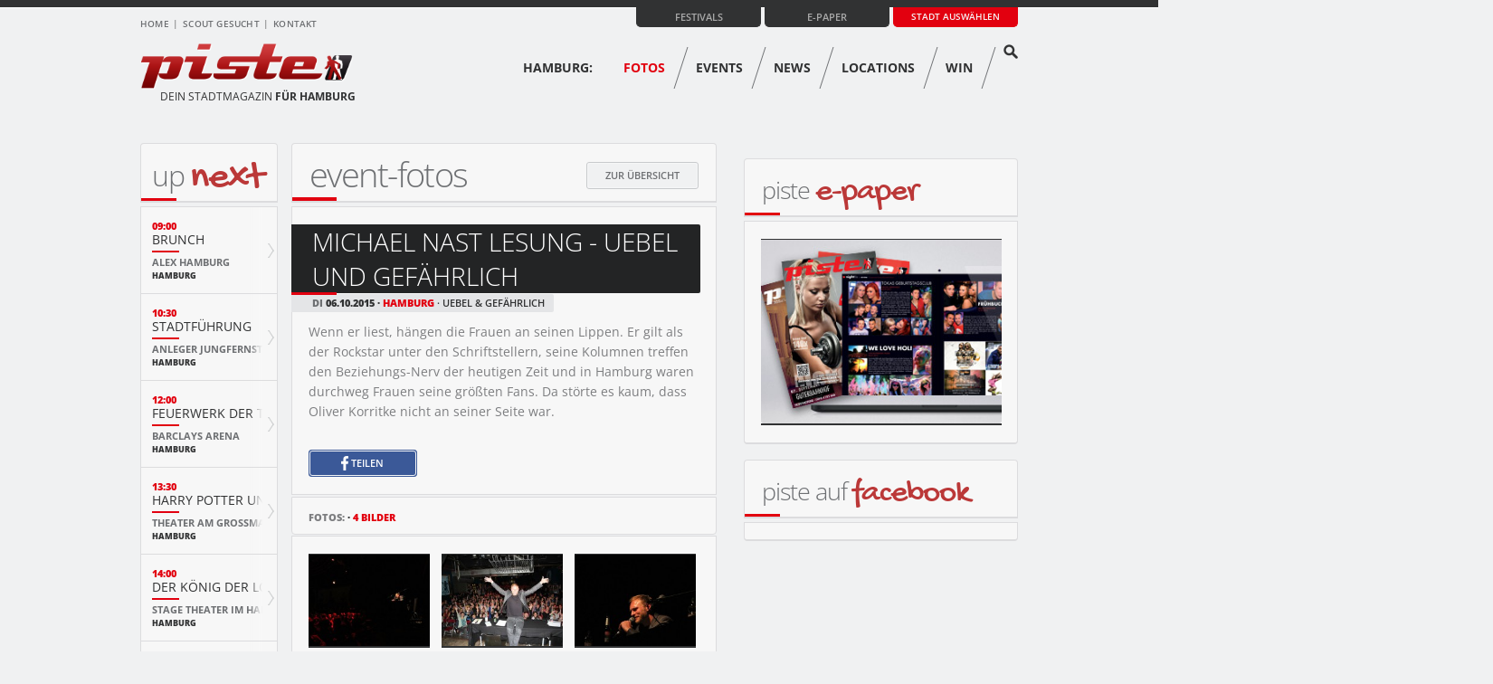

--- FILE ---
content_type: text/html; charset=UTF-8
request_url: https://www.piste.de/hamburg/fotos/galerie/18557/
body_size: 5601
content:
<script type='text/javascript'>console.log('isMobile Debugging: ')</script><!DOCTYPE html>
<!--[if IE 8]><html class="no-js lt-ie9" lang="en" ><![endif]-->
<!--[if gt IE 8]><!--><html class="no-js" lang="en" ><!--<![endif]-->

    <head>
        <meta charset="utf-8" />
        <title>Michael Nast Lesung - Uebel und Gefährlich  | Piste Hamburg</title>
        <meta name="description" content="" />
        <base href="https://www.piste.de"><script type="text/javascript" data-cmp-ab="1"        src="https://cdn.consentmanager.net/delivery/autoblocking/170bfcc6417d.js"        data-cmp-host="c.delivery.consentmanager.net" data-cmp-cdn="cdn.consentmanager.net"        data-cmp-codesrc="1"></script><meta name="viewport" content="width=device-width"/><link rel="shortcut icon" href="favicon.ico" type="image/x-icon"/><link rel="stylesheet" href="../css/foundation/normalize.css"/><link rel="stylesheet" href="../css/foundation/foundation.css"/><link rel="stylesheet" href="../css/main.css?v=1.01"/><link rel="stylesheet" href="../css/location-guide.css"/><link rel="stylesheet" href="../css/slider_location_detail_previews.css"/><link rel="stylesheet" href="../css/slider_location_detail_fotos.css"/><link rel="stylesheet" href="../css/review-list.css"/><link rel="stylesheet" href="../css/review-galerie.css"/><link rel="stylesheet" href="../css/jquery-ui-1.10.3.custom.min.css"/><link rel="stylesheet" href="../css/termine.css"/><link rel="stylesheet" href="../css/swipebox.css"/><link rel="stylesheet" href="../css/lightbox-galerie-standard.css" /><!--[if IE]><link rel="stylesheet" href="../css/ie.css"/><![endif]--><!--[if lte IE 8]><link rel="stylesheet" href="../css/ie-lte8.css"/><![endif]--><link href='https://www.piste.de/css/googlefonts/opensans/?family=Open+Sans:400,300,300italic,400italic,600,700,600italic,700italic,800,800italic|Open+Sans+Condensed:300,300italic,700'      rel='stylesheet' type='text/css'><script src="../js/foundation/vendor/custom.modernizr.js" async></script><?phpif (!$mobile) {    ?>    <!-- Generated by OpenX 2.8.11 -->    <script type='text/javascript' src='https://adserver.piste24.de/www/delivery/spcjs.php?id=1' async></script>    <?php}if ($mobile) {    ?>    <link rel="stylesheet" href="../css/mobile.css"/>    <?php}?><script>    var bannerclass = '';</script><script type='text/javascript' src='https://adserver.adtech.de/addyn|3.0|59|5668483|0|1356|ADTECH'></script><script type="text/javascript" class="cmplazyload" data-cmp-vendor="s26" async        data-cmp-src="https://www.googletagmanager.com/gtag/js?id=G-EWG5VSYC9M"></script><script type="text/javascript" class="cmplazyload" data-cmp-vendor="s26">    window.dataLayer = window.dataLayer || [];    function gtag() {        dataLayer.push(arguments);    }    gtag('js', new Date());    gtag('config', 'G-EWG5VSYC9M'); </script><script type='text/javascript'>window.ADNPM = window.ADNPM || {};    ADNPM.cmd = ADNPM.cmd || [];</script><script type='text/javascript' src='https://cdn.netpoint-media.de/1092137.js' async='async'></script>        <link rel="stylesheet" href="../css/slider-fotos-content.css" />
        <link rel="stylesheet" href="../css/slider-highlights.css" />
            </head>

    <body id="top" class="spalten-3">

        <!-- Begin Header -->
        <header id="header">
    <div class="header-wrapper">
        <div id="header-top" class="row">

            <!-- Begin Metanav -->
            <div class="large-6 columns">
                <nav id="metanav">
                    <ul>
                        <li><a href="/">Home</a></li>
                        <!--<li><a href="/auslagestellen/">Auslagestellen</a></li>-->
                        <li><a href="/hamburg/scout/">Scout gesucht</a></li>                        <li><a href="/kontakt/">Kontakt</a></li>
                                            </ul>
                </nav>
            </div>
            <!-- End Metanav -->

            <!-- Begin Multibox -->
            <div id="multibox" class="large-6 small-12 columns" style="padding-left: 0;">

                <!-- Begin Stadtwahl -->
                <form action="" method="" class="custom stadtwahl">
                    <div class="custom dropdown">
                        <a class="current">Stadt auswählen</a>
                        <a class="selector"></a>
                        <ul>
                            <li data-href="/hamburg/">Hamburg</li>
                            <li data-href="/luebeck/">Lübeck</li>
                            <li data-href="/schwerin/">Schwerin</li>
                            <li data-href="/rostock/">Rostock</li>
                        </ul>
                    </div>
                </form>
                <!-- End Stadtwahl -->

                <!-- Begin Search -->
                <!--<form action="/suche/" method="post" class="search">
                    <input class="input-text" type="text" placeholder="Suche">
                    <input class="input-submit" type="submit" value="Suche starten">
                </form>-->
                <!-- End Search -->

                <!-- Begin E-Paper -->
                <div class="epaper">
                    <a href="/magazin/">E-Paper</a>
                </div>
                <!-- End E-Paper -->
                <div class="epaper">
                    <a href="/festivals/">Festivals</a>
                </div>
                
            </div>
            <!-- End Multibox -->

        </div>

        <div id="header-bottom" class="row">

            <!-- Begin Logo -->
            <div class="large-4 columns">
                <a href="/" id="logo">
                                            <img src="/bilder/layout/logo-piste.png" alt="piste.de - Dein Stadtmagazin"
                             title="piste.de - Dein Stadtmagazin">
                                        <span class="slogan">
                        Dein Stadtmagazin <strong>für Hamburg</strong>                    </span>
                </a>
            </div>
            <!-- End Logo -->

            <!-- Begin Mainnav -->
            <div class="large-8 columns">
                <nav id="mainnav" class="with-subnav">
                    <ul>
                        <li><a class="town" href="/hamburg/">Hamburg:</a></li>                            <li><a href="/hamburg/fotos/" id="page-fotos">Fotos</a></li>
                            <li><a href="/hamburg/events/" id="page-events">Events</a></li>
                            <li><a href="/hamburg/news/" id="page-news">News</a></li>
                            <li><a href="/hamburg/locations/" id="page-locations">Locations</a></li>
                            <li><a href="/hamburg/win/" id="page-win">Win</a></li>
                            <li><a href="/search/"><img class="search-icon" src="bilder/content/search-icon.png"
                                                        alt="Suche" title="Suche"></a></li>
                                                </ul>
                </nav>
                <div style="clear:both;"></div>
                <nav id="subnav">
                    <ul>
                                            </ul>
                </nav>
            </div>
            <!-- End Mainnav -->

        </div>
    </div>
</header>        <!-- End Header -->

        <!-- Begin Wrapper -->
        <div class="row" id="wrapper">

            <!-- Begin Banner -->

                            <div id="banner-oben" class="large-12 columns banner bigsize">
                    <!--/* OpenX Javascript Tag v2.8.11 */-->

<script type='text/javascript' async><!--//<![CDATA[
   var m3_u = (location.protocol=='https:'?'https://adserver.piste24.de/www/delivery/ajs.php':'https://adserver.piste24.de/www/delivery/ajs.php');
   var m3_r = Math.floor(Math.random()*99999999999);
   if (!document.MAX_used) document.MAX_used = ',';
   document.write ("<scr"+"ipt type='text/javascript' src='"+m3_u);
   document.write ("?zoneid=2");
   document.write ('&amp;cb=' + m3_r);
   if (document.MAX_used != ',') document.write ("&amp;exclude=" + document.MAX_used);
   document.write (document.charset ? '&amp;charset='+document.charset : (document.characterSet ? '&amp;charset='+document.characterSet : ''));
   document.write ("&amp;loc=" + escape(window.location));
   if (document.referrer) document.write ("&amp;referer=" + escape(document.referrer));
   if (document.context) document.write ("&context=" + escape(document.context));
   if (document.mmm_fo) document.write ("&amp;mmm_fo=1");
   document.write ("'><\/scr"+"ipt>");
//]]>--></script><noscript><a href='https://adserver.piste24.de/www/delivery/ck.php?n=a649fa48&amp;cb=INSERT_RANDOM_NUMBER_HERE' target='_blank'><img src='https://adserver.piste24.de/www/delivery/avw.php?zoneid=2&amp;cb=INSERT_RANDOM_NUMBER_HERE&amp;n=a649fa48' border='0' alt='' /></a></noscript>

                </div>
                        
            <!-- End Banner -->

            <!-- Begin Content -->
            <div id="content" class="large-6 columns push-2">
                <div class="review-gallery">
    <div class="box headline">
        <h1>Event-Fotos</h1>
                    <a href="/hamburg/fotos/" class="button right">zur Übersicht</a>
                </div>
    <div class="box content title-container">
        <p class="title">Michael Nast Lesung - Uebel und Gefährlich </p>
        <br>
        <p class="info">
            <span class="day">Di </span>
            <time datetime="06.10.2015">06.10.2015</time>
            <span class="city">Hamburg</span>
            <span class="location">Uebel & Gefährlich</span>
        </p>
        <br>
        <br>
        <p>Wenn er liest, h&auml;ngen die Frauen an seinen Lippen. Er gilt als der Rockstar unter den Schriftstellern, seine Kolumnen treffen den Beziehungs-Nerv der heutigen Zeit und in Hamburg waren durchweg Frauen seine gr&ouml;&szlig;ten Fans. Da st&ouml;rte es kaum, dass Oliver Korritke nicht an seiner Seite war.&nbsp;</p>        <br>

        <a class="button button-facebook" target="popup" onclick="window.open('https://www.facebook.com/sharer/sharer.php?u=www.piste.de%2Fhamburg%2Ffotos%2Fgalerie%2F18557%2F', 'name', 'width=600,height=400')"><img src="/bilder/layout/facebook.png" alt="auf Facebook teilen" title="auf Facebook teilen"> teilen</a>
    </div>
    <div class="box content pagination foto-infos-container">
        <p class="foto-infos">
            <span class="text">Fotos:</span>
            <span class="name"></span>
            <span class="num">4 Bilder</span>
        </p>
                    <ul>
                            </ul>
                </div>
    <div class="box content with-footer">
        <div class="images">
            <p class="row"  ><a href="inc/parts/lightbox-open.php?ID=276170" class="fancybox" rel="foto"><img  alt="Michael Nast Lesung - Uebel und Gefährlich " title="Michael Nast Lesung - Uebel und Gefährlich " src="/bilder/bilder_reviews/18557/thumb_fe/michael_nast_lesung_-_uebel_und_gefaehrlich__824468.jpeg"></a><a href="inc/parts/lightbox-open.php?ID=276169" class="fancybox" rel="foto"><img  alt="Michael Nast Lesung - Uebel und Gefährlich " title="Michael Nast Lesung - Uebel und Gefährlich " src="/bilder/bilder_reviews/18557/thumb_fe/michael_nast_lesung_-_uebel_und_gefaehrlich__821147.jpeg"></a><a href="inc/parts/lightbox-open.php?ID=276168" class="fancybox" rel="foto"><img  alt="Michael Nast Lesung - Uebel und Gefährlich " title="Michael Nast Lesung - Uebel und Gefährlich " src="/bilder/bilder_reviews/18557/thumb_fe/michael_nast_lesung_-_uebel_und_gefaehrlich__818548.jpeg"></a></p><p class="row"  ><a href="inc/parts/lightbox-open.php?ID=276167" class="fancybox" rel="foto"><img  alt="Michael Nast Lesung - Uebel und Gefährlich " title="Michael Nast Lesung - Uebel und Gefährlich " src="/bilder/bilder_reviews/18557/thumb_fe/michael_nast_lesung_-_uebel_und_gefaehrlich__814631.jpeg"></a></p>        </div>
    </div>
    <div class="box footer pagination">
        <ul>
                    </ul>
    </div>
</div>            </div>
            <!-- End Content -->
                                <!-- Begin Sidebar Left -->
                <aside id="sidebar-events" class="large-2 columns pull-6">
                <div class="box headline">
    <h4><a href="/hamburg/termine/">Up <span class="red">next</span></a></h4>
</div>
<div class="box content with-footer events">
            <div class="event hover" data-length="36">
            <div class="white-beam"></div>
            <p class="time">09:00</p>
            <p class="title">
                <span class="hidden">Brunch</span><span class="short">Brunch</span><br>            </p>
            <p class="location">
                <a href="/hamburg/locations/detail/33526/">
                    <span class="hidden">Alex Hamburg</span><span class="short">Alex Hamburg</span>                </a>
            </p>
            <p class="city">Hamburg</p>
        </div>
                <div class="event hover" data-length="78">
            <div class="white-beam"></div>
            <p class="time">10:30</p>
            <p class="title">
                <span class="hidden">Stadtführ ...</span><span class="short">Stadtführung</span><br>            </p>
            <p class="location">
                <a href="/hamburg/locations/detail/49515/">
                    <span class="hidden">Anleger Jungfe ...</span><span class="short">Anleger Jungfernstieg</span>                </a>
            </p>
            <p class="city">Hamburg</p>
        </div>
                <div class="event hover" data-length="138">
            <div class="white-beam"></div>
            <p class="time">12:00</p>
            <p class="title">
                <span class="hidden">Feuerwerk  ...</span><span class="short">Feuerwerk der Turnkunst</span><br>            </p>
            <p class="location">
                <a href="/hamburg/locations/detail/45497/">
                    <span class="hidden">Barclays Arena</span><span class="short">Barclays Arena</span>                </a>
            </p>
            <p class="city">Hamburg</p>
        </div>
                <div class="event hover" data-length="228">
            <div class="white-beam"></div>
            <p class="time">13:30</p>
            <p class="title">
                <span class="hidden">Harry Pott ...</span><span class="short">Harry Potter und das verwunschene Kind</span><br>            </p>
            <p class="location">
                <a href="/hamburg/locations/detail/50335/">
                    <span class="hidden">Theater am Gro ...</span><span class="short">Theater am Grossmarkt</span>                </a>
            </p>
            <p class="city">Hamburg</p>
        </div>
                <div class="event hover" data-length="126">
            <div class="white-beam"></div>
            <p class="time">14:00</p>
            <p class="title">
                <span class="hidden">Der König ...</span><span class="short">Der König der Löwen</span><br>            </p>
            <p class="location">
                <a href="/hamburg/locations/detail/50384/">
                    <span class="hidden">Stage Theater  ...</span><span class="short">Stage Theater im Hafen</span>                </a>
            </p>
            <p class="city">Hamburg</p>
        </div>
                <div class="event hover" data-length="36">
            <div class="white-beam"></div>
            <p class="time">14:00</p>
            <p class="title">
                <span class="hidden">Tarzan</span><span class="short">Tarzan</span><br>            </p>
            <p class="location">
                <a href="/hamburg/locations/detail/50336/">
                    <span class="hidden">Stage Theater  ...</span><span class="short">Stage Theater Neue Flora</span>                </a>
            </p>
            <p class="city">Hamburg</p>
        </div>
                <div class="event hover" data-length="192">
            <div class="white-beam"></div>
            <p class="time">14:00</p>
            <p class="title">
                <span class="hidden">MJ - Das M ...</span><span class="short">MJ - Das Michael Jackson Musical</span><br>            </p>
            <p class="location">
                <a href="/hamburg/locations/detail/48647/">
                    <span class="hidden">Stage Theater  ...</span><span class="short">Stage Theater an der Elbe</span>                </a>
            </p>
            <p class="city">Hamburg</p>
        </div>
                <div class="event hover" data-length="186">
            <div class="white-beam"></div>
            <p class="time">15:00</p>
            <p class="title">
                <span class="hidden">Stadtführ ...</span><span class="short">Stadtführung: St. Pauli Bunker</span><br>            </p>
            <p class="location">
                <a href="/hamburg/locations/detail/50587/">
                    <span class="hidden">U-Bahn Station ...</span><span class="short">U-Bahn Station Feldstraße</span>                </a>
            </p>
            <p class="city">Hamburg</p>
        </div>
                <div class="event hover" data-length="84">
            <div class="white-beam"></div>
            <p class="time">18:00</p>
            <p class="title">
                                <a href="/hamburg/events/detail/1192184/">
                    <span class="hidden">Herr Schr� ...</span><span class="short">Herr Schröder</span><br>                </a>
                        </p>
            <p class="location">
                <a href="/hamburg/locations/detail/1144/">
                    <span class="hidden">Laeiszhalle</span><span class="short">Laeiszhalle</span>                </a>
            </p>
            <p class="city">Hamburg</p>
        </div>
                <div class="event hover" data-length="96">
            <div class="white-beam"></div>
            <p class="time">18:00</p>
            <p class="title">
                <span class="hidden">Hamlet. Ew ...</span><span class="short">Hamlet. Ewigkeit</span><br>            </p>
            <p class="location">
                <a href="/hamburg/locations/detail/41206/">
                    <span class="hidden">Sprechwerk</span><span class="short">Sprechwerk</span>                </a>
            </p>
            <p class="city">Hamburg</p>
        </div>
                <div class="event hover" data-length="54">
            <div class="white-beam"></div>
            <p class="time">18:00</p>
            <p class="title">
                <span class="hidden">Die Dorks</span><span class="short">Die Dorks</span><br>            </p>
            <p class="location">
                <a href="/hamburg/locations/detail/630/">
                    <span class="hidden">Logo</span><span class="short">Logo</span>                </a>
            </p>
            <p class="city">Hamburg</p>
        </div>
        </div>
<div class="box footer">
    <a href="/hamburg/termine/" class="button">weitere Termine</a>
</div>                </aside>
                <!-- End Sidebar Left -->
                 
            <!-- Begin Sidebar Right -->
            <aside class="large-4 columns">
            
                <div class="banner">
                    <!--/* OpenX Javascript Tag v2.8.11 */-->

                    <div class="banner" style="max-width: 100% !important; overflow: hidden;">
<!--/* OpenX Javascript Tag v2.8.11 */-->

<script type='text/javascript'><!--//<![CDATA[
   var m3_u = (location.protocol=='https:'?'https://adserver.piste24.de/www/delivery/ajs.php':'https://adserver.piste24.de/www/delivery/ajs.php');
   var m3_r = Math.floor(Math.random()*99999999999);
   if (!document.MAX_used) document.MAX_used = ',';
   document.write ("<scr"+"ipt type='text/javascript' src='"+m3_u);
   document.write ("?zoneid=1");
   document.write ('&amp;cb=' + m3_r);
   if (document.MAX_used != ',') document.write ("&amp;exclude=" + document.MAX_used);
   document.write (document.charset ? '&amp;charset='+document.charset : (document.characterSet ? '&amp;charset='+document.characterSet : ''));
   document.write ("&amp;loc=" + escape(window.location));
   if (document.referrer) document.write ("&amp;referer=" + escape(document.referrer));
   if (document.context) document.write ("&context=" + escape(document.context));
   if (document.mmm_fo) document.write ("&amp;mmm_fo=1");
   document.write ("'><\/scr"+"ipt>");
//]]>--></script><noscript><a href='https://adserver.piste24.de/www/delivery/ck.php?n=a962d4d6&amp;cb=INSERT_RANDOM_NUMBER_HERE' target='_blank'><img src='https://adserver.piste24.de/www/delivery/avw.php?zoneid=1&amp;cb=INSERT_RANDOM_NUMBER_HERE&amp;n=a962d4d6' border='0' alt='' /></a></noscript>

</div>
                </div>
                    <!-- Begin Banner -->
                    <div class="banner skyscraper">
                    <!--/* OpenX Javascript Tag v2.8.11 */-->

<script type='text/javascript'><!--//<![CDATA[
   var m3_u = (location.protocol=='https:'?'https://adserver.piste24.de/www/delivery/ajs.php':'https://adserver.piste24.de/www/delivery/ajs.php');
   var m3_r = Math.floor(Math.random()*99999999999);
   if (!document.MAX_used) document.MAX_used = ',';
   document.write ("<scr"+"ipt type='text/javascript' src='"+m3_u);
   document.write ("?zoneid=3");
   document.write ('&amp;cb=' + m3_r);
   if (document.MAX_used != ',') document.write ("&amp;exclude=" + document.MAX_used);
   document.write (document.charset ? '&amp;charset='+document.charset : (document.characterSet ? '&amp;charset='+document.characterSet : ''));
   document.write ("&amp;loc=" + escape(window.location));
   if (document.referrer) document.write ("&amp;referer=" + escape(document.referrer));
   if (document.context) document.write ("&context=" + escape(document.context));
   if (document.mmm_fo) document.write ("&amp;mmm_fo=1");
   document.write ("'><\/scr"+"ipt>");
//]]>--></script><noscript><a href='https://adserver.piste24.de/www/delivery/ck.php?n=a50a83b2&amp;cb=INSERT_RANDOM_NUMBER_HERE' target='_blank'><img src='https://adserver.piste24.de/www/delivery/avw.php?zoneid=3&amp;cb=INSERT_RANDOM_NUMBER_HERE&amp;n=a50a83b2' border='0' alt='' /></a></noscript>

                    </div>
                    <!-- End Banner -->
                                        <div class="box headline">    <h5>Piste <span class="red">E-Paper</span></h5></div><div class="box content">    <a href="/magazin/"><img src="/bilder/content/epaper.jpg" title="Piste E-Paper" alt="Piste E-Paper"></a></div>    <div class="box headline">        <h5>Piste auf <span class="red">Facebook</span></h5>    </div>    <script>(function (d, s, id) {            var js, fjs = d.getElementsByTagName(s)[0];            if (d.getElementById(id))                return;            js = d.createElement(s);            js.id = id;            js.src = "//connect.facebook.net/de_DE/sdk.js#xfbml=1&appId=1469713529923631&version=v2.0";            fjs.parentNode.insertBefore(js, fjs);        }(document, 'script', 'facebook-jssdk'));</script>    <div class="box content facebook-box">        <div id="likebox-wrapper">        <div id="fb-root"></div>                        <div class="fb-like-box" data-href="https://www.facebook.com/PisteHH" data-width="282" data-height="300" data-colorscheme="light" data-show-faces="true" data-header="false" data-stream="false" data-show-border="false"></div>                        </div>    </div>                    <!-- End Banner -->

                <!--
<section class="werbelinks">
        <p>
                    </p>
</section>
-->            </aside>
            <!-- End Sidebar Right -->
                
        </div>
        <!-- End Wrapper -->

        <!-- Begin Footer -->
<footer id="footer">    <!-- Begin Scroller -->    <div class="scroller-container row">        <a href="/hamburg/fotos/galerie/18557/#top" class="scroller">Top</a>    </div>    <!-- End Scroller -->    <!-- Begin Footer Top -->    <div id="footer-top" class="row">        <div class="large-3 columns regions">            <h6>Piste-Regionen</h6>            <div style="text-align: center;">                <div style="display: inline-block; width: 130px">                                                    <div class="radio-container clear">                                    <a href="/luebeck/" class="radio"></a>                                    <a href="/luebeck/"><span                                                class="city">Lübeck</span></a>                                </div>                                                                <div class="radio-container clear">                                    <a href="/rostock/" class="radio"></a>                                    <a href="/rostock/"><span                                                class="city">Rostock</span></a>                                </div>                                                                <div class="radio-container clear">                                    <a href="/schwerin/" class="radio"></a>                                    <a href="/schwerin/"><span                                                class="city">Schwerin</span></a>                                </div>                                                                <div class="radio-container clear active">                                    <a href="/hamburg/" class="radio"></a>                                    <a href="/hamburg/"><span                                                class="city">Hamburg</span></a>                                </div>                                                </div>            </div>        </div>        <div class="large-5 columns service">            <h6>Service & Kontakt</h6>            <ul>                <li><a href="/verleger/">Piste-Verleger gesucht</a></li>                <li><a href="/presse/">Presse</a></li>                <li><a href="/mediadaten/">Mediadaten</a></li>                <li><a href="/sitemap/">Sitemap</a></li>            </ul>            <ul>                <li><a href="/kontakt/">Kontakt</a></li>                <li><a href="/agb/">AGB</a></li>                <li><a href="/datenschutz/">Datenschutz</a></li>            </ul>        </div>        <div class="large-4 columns social">                            <h6><span class="red">Like</span> & Follow</h6>                <ul>                    <li class="facebook"><a href="http://facebook.com/pistehh" target="_blank">Piste auf Facebook</a></li>                              <li class="newsletter"><a href="/hamburg/newsletter/">Newsletter abonnieren</a></li>                </ul>                        </div>    </div>    <!-- End Footer Top -->    <!-- Begin Footer Bottom -->    <div id="footer-bottom" class="row">        <div class="large-6 columns copy">            <p class="red">© piste.de</p>            <ul>                <li><a href="./">Home</a></li>                <li><a href="/impressum/">Impressum</a></li>            </ul>        </div>        <div class="large-6 columns creater">            <p>Erstellt von: <a href="https://www.online-werbung.de/" target="_blank">online-werbung.de</a></p>        </div>    </div></footer>        <!-- End Footer -->

        <!-- Begin Javascript -->
        <script>
    document.write('<script src=' +
            ('__proto__' in {} ? '../js/foundation/vendor/zepto' : 'js/vendor/jquery') +
            '.js><\/script>')
</script>
<script src="../js/jquery-1.9.1.min.js"></script>
<script src="../js/jquery-ui-1.10.3.min.js"></script>
<script src="../js/smoothscroll.js"></script>
<script src="../js/foundation/foundation.min.js"></script>
<script src="../js/foundation/foundation/foundation.forms.js"></script>
<script src="../js/foundation/foundation/foundation.orbit.js"></script>
<script src="../js/jquery.mousewheel-3.0.6.pack.js"></script>
<script src="../js/jquery.fancybox.pack.js"></script>
<script src="../js/jquery.scrollto.js"></script>
<script src="../js/jquery.animate-shadow-min.js"></script>
<script src="../js/jquery.swipebox.min.js"></script>
<script src="../js/script.js?v=1.0.4"></script>
<script src="../js/adframe.js"></script>
<script type="text/javascript">

    $(document).ready(function () {
        var blocked;

        if (adblock) {
            blocked = 1;
        } else {
            blocked = 0;
        }

        $.ajax({
            url: "../../inc/ajax/adblock.ajax.php",
            data: {
                adblock: 1,
                blocked: blocked
            },
            type: "POST",
            success: function (data) {

            }
        });
    });
</script>
<script>
    $(function () {
        $("#accordion").accordion({
            'heightStyle': "content",
            active: false,
            collapsible: true,
            'activate': function (event, ui) {
                $("html, body").animate({scrollTop: ui.newHeader.offset().top}, 500);
            }
        });
    });
</script>

<script>
    $('#slider-highlights').foundation('orbit', {animation_speed: 500, animation: 'slide', timer_speed: 5000});
    $(document).foundation('orbit', {timer_speed: false});
</script> 
    <script>
        $(document).ready(function () {
            $(".fancybox").fancybox({
                'width': '745',
                'autoScale': false,
                'transitionIn': 'none',
                'transitionOut': 'none',
                'type': 'iframe',
                beforeShow: function () {
                    $('.banner.wallpaper').hide();
                },
                afterClose: function () {
                    $('.banner.wallpaper').show();
                }
            })
        });
    </script>
<script>
    $(document).ready(function () {
        $("#page-fotos").css("color", "#e2000f");
    });
</script>
<script>ADNPM.cmd.push(function(){ADNPM.loadAll()});</script>    </body>
</html>


--- FILE ---
content_type: text/css
request_url: https://www.piste.de/css/termine.css
body_size: 773
content:
#termine {
    border-radius: 3px;
    -webkit-border-radius: 3px;
    border: 1px solid #dddddd
}

#termine .head {
    padding: 10px 0 0 0;
    height: 70px;
}

#termine .datebox {
    position: relative;
    float: left;
    margin: 0 5% 0 2%;
    padding: 1px 0 0;
    width: 36%;
    text-align: center;
}

#termine .datebox .date {
    display: block;
    margin: 2px 0;
    font-size: 16px;
    font-weight: 600;
}

#termine .datebox:after {
    content: "";
    display: block;
    position: absolute;
    top: 0;
    right: -7%;
    height: 40px;
    width: 1px;
    background: #dcdcdc;
}

#termine .datebox a {
    position: absolute;
    display: block;
    width: 24px;
    height: 35px;
    text-indent: -9999px;
    background: url(../bilder/layout/sprite.png);
}

#termine .datebox .prev {
    left: 0;
    background-position: 0 -38px;
}

#termine .datebox .prev:hover {
    background-position: -52px -38px;
}

#termine .datebox .next {
    right: 0;
    background-position: -26px -38px;
}

#termine .datebox .next:hover {
    background-position: -78px -38px;
}

#termine .weekend {
    position: relative;
    float: left;
    width: 20%;
}

#termine .weekend:after {
    content: "";
    display: block;
    position: absolute;
    top: 0;
    right: 0;
    height: 40px;
    width: 1px;
    background: #dcdcdc;
}


#termine .weekend .text {
    display: block;
    margin: 0 0 5px;
    font-size: 11px;
}

#termine .weekend a {
    display: inline-block;
    padding: 0 10px;
    line-height: 18px;
    color: #6e7073;
    font-size: 11px;
    font-weight: 600;
    border: 1px solid #d7d7d7;
    border-radius: 3px;
    -webkit-border-radius: 3px;
    text-transform: uppercase;
    text-align: center;
    background: #f0f1f2;
}

#termine .weekend a:hover {
    color: #e2000f;
    background: #f4f4f4;
}

#termine .datepicker {
    float: left;
    margin: 0 0 0 2%;
    width: 35%
}

#termine .datepicker .text {
    position: relative;
    display: block;
    margin: 0 0 5px;
    font-size: 11px;
}

#termine .datepicker .calender {
    position: absolute;
    top: -2px;
    left: 70px;
    border: none
}

#termine .datepicker .input {
    float: left;
    margin: 0 2px 0 0;
    width: 110px;
    height: 20px;
}

#termine .datepicker .submit {
    float: left;
    width: 14px;
    height: 20px;
    border: none;
    text-indent: -9999px;
    background: url(../bilder/layout/sprite.png) 0 -303px;
}

#termine #tabs .tab-wrapper {
    padding: 3px 5% 0 5%;
    border-bottom: 1px solid #cbcbcb;
}

#termine #tabs .tab {
    float: left;
    margin: 0 1px 0 0;
    width: 16%;
    cursor: pointer;
}

#termine #tabs .tab a {
    display: block;
    height: 28px;
    line-height: 28px;
    color: #707070;
    font-size: 14px;
    text-align: center;
}

#termine #tabs .tab a:hover, #termine #tabs .tab.active a {
    margin: -1px 0;
    height: 30px;
    border-radius: 3px 3px 0 0;
    -webkit-border-radius: 4px 4px 0 0;
    border: 1px solid #cbcbcb;
    border-bottom: none;
    background: #f0f1f2;
}

#termine #tabs .content-wrapper {
    color: #707070;
    font-size: 13px;
}

#termine #tabs .content {
    display: none;
}

#termine #tabs .content.active {
    display: block;
}

#termine #tabs .content .entry {
    padding: 8px 0;
    min-height: 45px;
    line-height: 20px;
    border-bottom: 1px solid #cbcbcb;
    border-top: 1px solid #fff
}

#termine #tabs .content .entry:first-of-type {
    padding-top: 15px;
    border-top: none;
}

#termine #tabs .content .entry:last-of-type {
    border-bottom: none;
}

#termine #tabs .content .entry.odd {
    background: #f0f1f2;
}

#termine #tabs .content .time {
    float: left;
    margin: 0 3% 0 0;
    padding: 0 0 0 2%;
    width: 20%;
}

#termine #tabs .content .title {
    float: left;
    margin: 0 2% 0 0;
    width: 45%;
    font-weight: bold;
}

#termine #tabs .content .location {
    float: left;
    padding: 0 2% 0 0;
    width: 30%
}

#termine .empty {
    font-weight: bold;
    text-align: center;
}

.ui-datepicker {
    z-index: 1000 !important;
    padding: 0;
    border: none;
    background: none;
}

.ui-datepicker-header {
    margin-bottom: -2px;
    width: 230px;
}

.ui-datepicker table {
    width: 230px;
}

#termine .entry .kategorie {
    font-weight: 600;
}

--- FILE ---
content_type: text/css
request_url: https://www.piste.de/css/slider-highlights.css
body_size: 706
content:
#slider-highlights {
     position: relative;
}

#slider-highlights img {
     width: 100%;
}

#slider-highlights figcaption {
     bottom: 50px;
     left: 0;
     padding: 0;
     text-transform: uppercase;
     background: none;
}

#slider-highlights figcaption p {
     display: inline-block;
     margin: 0 0 1px;
     padding: 0 14px;
     -webkit-border-top-right-radius: 2px;
     border-top-right-radius: 2px;
     -webkit-border-bottom-right-radius: 2px;
     border-bottom-right-radius: 2px;
}

#slider-highlights .piste {
     position: absolute;
     top: 20px;
     padding: 0 14px;
     line-height: 18px;
     color: #f0f1f3;
     font-size: 11px;
     font-weight: 800;
     text-transform: uppercase;
     -webkit-border-top-right-radius: 2px;
     border-top-right-radius: 2px;
     -webkit-border-bottom-right-radius: 2px;
     border-bottom-right-radius: 2px;
     background: #d90210;
}

#slider-highlights figcaption .category {
     position: relative;
     line-height: 21px;
     color: #313233;
     font-size: 12px;
     font-weight: 800;
     background: #d8dadb;
}

#slider-highlights figcaption .category:after {
     content: "";
     display: block;
     position: absolute;
     left: 0;
     bottom: -2px;
     width: 40px;
     height: 3px;
     background: #e2000f;
}

#slider-highlights figcaption .title {
     line-height: 39px;
     font-size: 30px;
     font-weight: 300;
     background: rgba(24,26,25,0.95);
}

#slider-highlights figcaption .subtitle {
     line-height: 35px;
     color: #e2000f;
     font-size: 26px;
     font-weight: 300;
     background: rgba(24,26,25,0.95);
}

#slider-highlights figcaption .info {
     line-height: 20px;
     font-size: 12px;
     background: #e0e1e2;
}

#slider-highlights figcaption .info .date {
     color: #6e7073;
     font-weight: 800;
}

#slider-highlights figcaption .info .date time {
     color: #313233;
}

#slider-highlights figcaption .city, #slider-highlights figcaption .city-news {
     color: #e2000f;
     font-weight: 800;
}

#slider-highlights figcaption .location {
     color: #313233;
     font-weight: 600;
}

#slider-highlights figcaption .info .date:after, #slider-highlights figcaption .info .city:after {
     content: " · ";
     margin: 0 1px;
     color: #3d3e3f;
}

#slider-highlights .orbit-prev, #slider-highlights .orbit-next, #slider-highlights .orbit-timer {
     display: none;
}

#slider-highlights .orbit-bullets {
     position: absolute;
     top: -59px;
     right: 0;
}

#slider-highlights .orbit-bullets li {
     margin: 0 0 0 2px;
     width: 22px;
     height: 22px;
     line-height: 24px;
     font-size: 11px;
     font-weight: 600;
     border: none;
     -webkit-border-radius: 0;
     border-radius: 0;
     text-align: center;
     cursor: pointer;
     background: url(../bilder/layout/sprite.png) -112px -38px;
}

#slider-highlights .orbit-bullets li:hover, #slider-highlights .orbit-bullets li.active {
     color: #e2000f;
}

@media only screen and (max-width: 500px) { 
     #slider-highlights figcaption {
           bottom: 10px;
     }
     #slider-highlights figcaption .subtitle {
          max-width: 360px;
     }
     #slider-highlights figcaption .title {
          line-height: 30px;
          font-size: 21px;
     }
     #slider-highlights figcaption .subtitle {
          line-height: 26px;
          font-size: 18px;
     }
     #slider-previews .date {
          top: 0 !important;
     }
}

@media only screen and (max-width: 800px) and (min-width: 768px) {
     #slider-highlights figcaption {
          bottom: 20px;
     }
}

/* === ANPASSUNG FÜR 3-SPALTEN-SEITEN  ================================================================= */

#slider-highlights .piste {
     font-size: 10px;
}

body.spalten-3 #slider-highlights figcaption {
     bottom: 20px;
}

#slider-highlights figcaption .category {
     font-size: 11px;
}

#slider-highlights figcaption .title {
     font-size: 26px;
}

#slider-highlights figcaption .subtitle {
     font-size: 23px;
}

#slider-highlights figcaption .info {
     font-size: 11px;
}

--- FILE ---
content_type: text/javascript; charset=UTF-8
request_url: https://adserver.piste24.de/www/delivery/ajs.php?zoneid=1&cb=49411547853&charset=UTF-8&loc=https%3A//www.piste.de/hamburg/fotos/galerie/18557/
body_size: 289
content:
var OX_7b9ef8df = '';
OX_7b9ef8df += "<"+"div id=\'npm_3547114\'><"+"/div>\n";
OX_7b9ef8df += "<"+"script>ADNPM.cmd.push(function(){ADNPM.loadAd(3547114)});<"+"/script><"+"div id=\'beacon_60ce71fe55\' style=\'position: absolute; left: 0px; top: 0px; visibility: hidden;\'><"+"img src=\'https://adserver.piste24.de/www/delivery/lg.php?bannerid=18&amp;campaignid=56&amp;zoneid=1&amp;loc=https%3A%2F%2Fwww.piste.de%2Fhamburg%2Ffotos%2Fgalerie%2F18557%2F&amp;cb=60ce71fe55\' width=\'0\' height=\'0\' alt=\'\' style=\'width: 0px; height: 0px;\' /><"+"/div>\n";
document.write(OX_7b9ef8df);


--- FILE ---
content_type: text/javascript; charset=UTF-8
request_url: https://adserver.piste24.de/www/delivery/ajs.php?zoneid=3&cb=19243202732&charset=UTF-8&loc=https%3A//www.piste.de/hamburg/fotos/galerie/18557/
body_size: 288
content:
var OX_dfe094c2 = '';
OX_dfe094c2 += "<"+"div id=\'npm_3547115\'><"+"/div>\n";
OX_dfe094c2 += "<"+"script>ADNPM.cmd.push(function(){ADNPM.loadAd(3547115)});<"+"/script><"+"div id=\'beacon_c366a6cafc\' style=\'position: absolute; left: 0px; top: 0px; visibility: hidden;\'><"+"img src=\'https://adserver.piste24.de/www/delivery/lg.php?bannerid=19&amp;campaignid=56&amp;zoneid=3&amp;loc=https%3A%2F%2Fwww.piste.de%2Fhamburg%2Ffotos%2Fgalerie%2F18557%2F&amp;cb=c366a6cafc\' width=\'0\' height=\'0\' alt=\'\' style=\'width: 0px; height: 0px;\' /><"+"/div>\n";
document.write(OX_dfe094c2);


--- FILE ---
content_type: text/javascript; charset=UTF-8
request_url: https://adserver.piste24.de/www/delivery/ajs.php?zoneid=2&cb=90303058095&charset=UTF-8&loc=https%3A//www.piste.de/hamburg/fotos/galerie/18557/
body_size: 289
content:
var OX_15619718 = '';
OX_15619718 += "<"+"div id=\'npm_3547113\'><"+"/div>\n";
OX_15619718 += "<"+"script>ADNPM.cmd.push(function(){ADNPM.loadAd(3547113)});<"+"/script><"+"div id=\'beacon_f4b8a12e2c\' style=\'position: absolute; left: 0px; top: 0px; visibility: hidden;\'><"+"img src=\'https://adserver.piste24.de/www/delivery/lg.php?bannerid=17&amp;campaignid=56&amp;zoneid=2&amp;loc=https%3A%2F%2Fwww.piste.de%2Fhamburg%2Ffotos%2Fgalerie%2F18557%2F&amp;cb=f4b8a12e2c\' width=\'0\' height=\'0\' alt=\'\' style=\'width: 0px; height: 0px;\' /><"+"/div>\n";
document.write(OX_15619718);


--- FILE ---
content_type: application/javascript
request_url: https://www.piste.de/js/foundation/foundation/foundation.orbit.js
body_size: 2735
content:
;(function ($, window, document, undefined) {
  'use strict';

  Foundation.libs = Foundation.libs || {};

  Foundation.libs.orbit = {
    name: 'orbit',

    version: '4.1.0',

    settings: {
      timer_speed: 1000,
      animation_speed: 750,
      bullets: true,
      stack_on_small: true,
      navigation_arrows: true,
      slide_number: false,
      container_class: 'orbit-container',
      stack_on_small_class: 'orbit-stack-on-small',
      next_class: 'orbit-next',
      prev_class: 'orbit-prev',
      timer_container_class: 'orbit-timer',
      timer_paused_class: 'paused',
      timer_progress_class: 'orbit-progress',
      slides_container_class: 'orbit-slides-container',
      bullets_container_class: 'orbit-bullets',
      bullets_active_class: 'active',
      slide_number_class: 'orbit-slide-number',
      caption_class: 'orbit-caption',
      active_slide_class: 'active',
      orbit_transition_class: 'orbit-transitioning'
    },

    init: function (scope, method, options) {
      var self = this;
      Foundation.inherit(self, 'data_options');

      if (typeof method === 'object') {
        $.extend(true, self.settings, method);
      }

      $('[data-orbit]', scope).each(function(idx, el) {
        var scoped_self = $.extend(true, {}, self);
        scoped_self._init(idx, el);
      });
    },

    _container_html: function() {
      var self = this;
      return '<div class="' + self.settings.container_class + '"></div>';
    },

    _bullets_container_html: function($slides) {
      var self = this,
          $list = $('<ol class="' + self.settings.bullets_container_class + '"></ol>');
      $slides.each(function(idx, slide) {
        var $item = $('<li data-orbit-slide-number="' + (idx+1) + '" class="">' + (idx+1) + '</li>');
        if (idx === 0) {
          $item.addClass(self.settings.bullets_active_class);
        }
        $list.append($item);
      });
      return $list;
    },

    _slide_number_html: function(slide_number, total_slides) {
      var self = this,
          $container = $('<div class="' + self.settings.slide_number_class + '"></div>');
      $container.append('<span>' + slide_number + '</span> of <span>' + total_slides + '</span>');
      return $container;
    },

    _timer_html: function() {
      var self = this;
      if (typeof self.settings.timer_speed === 'number' && self.settings.timer_speed > 0) {
        return '<div class="' + self.settings.timer_container_class
          + '"><span></span><div class="' + self.settings.timer_progress_class
          + '"></div></div>';
      } else {
        return '';
      }
    },

    _next_html: function() {
      var self = this;
      return '<a href="#" class="' + self.settings.next_class + '">Next <span></span></a>';
    },

    _prev_html: function() {
      var self = this;
      return '<a href="#" class="' + self.settings.prev_class + '">Prev <span></span></a>';
    },

    _init: function (idx, slider) {
      var self = this,
          $slides_container = $(slider),
          $container = $slides_container.wrap(self._container_html()).parent(),
          $slides = $slides_container.children();
      
      $.extend(true, self.settings, self.data_options($slides_container));

      if (self.settings.navigation_arrows) {
          $container.append(self._prev_html());
          $container.append(self._next_html());
      }
      $slides_container.addClass(self.settings.slides_container_class);
      if (self.settings.stack_on_small) {
        $container.addClass(self.settings.stack_on_small_class);
      }
      if (self.settings.slide_number) {
        $container.append(self._slide_number_html(1, $slides.length));
      }
      $container.append(self._timer_html());
      if (self.settings.bullets) {
        $container.after(self._bullets_container_html($slides));
      }
      // To better support the "sliding" effect it's easier
      // if we just clone the first and last slides
      $slides_container.append($slides.first().clone().attr('data-orbit-slide',''));
      $slides_container.prepend($slides.last().clone().attr('data-orbit-slide',''));
      // Make the first "real" slide active
      $slides_container.css('marginLeft', '-100%');
      $slides.first().addClass(self.settings.active_slide_class);

      self._init_events($slides_container);
      self._init_dimensions($slides_container);
      self._start_timer($slides_container);
    },

    _init_events: function ($slides_container) {
      var self = this,
          $container = $slides_container.parent();

      $(window)
        .on('load.fndtn.orbit', function() {
          $slides_container.height('');
          $slides_container.height($slides_container.height($container.height()));
          $slides_container.trigger('orbit:ready');
        })
        .on('resize.fndtn.orbit', function() {
          $slides_container.height('');
          $slides_container.height($slides_container.height($container.height()));
        });

      $(document).on('click.fndtn.orbit', '[data-orbit-link]', function(e) {
        e.preventDefault();
        var id = $(e.currentTarget).attr('data-orbit-link'),
            $slide = $slides_container.find('[data-orbit-slide=' + id + ']').first();

        if ($slide.length === 1) {
          self._reset_timer($slides_container, true);
          self._goto($slides_container, $slide.index(), function() {});
        }
      });

      $container.siblings('.' + self.settings.bullets_container_class)
        .on('click.fndtn.orbit', '[data-orbit-slide-number]', function(e) {
          e.preventDefault();
          self._reset_timer($slides_container, true);
          self._goto($slides_container, $(e.currentTarget).data('orbit-slide-number'),function() {});
        });

      $container
        .on('orbit:after-slide-change.fndtn.orbit', function(e, orbit) {
          var $slide_number = $container.find('.' + self.settings.slide_number_class);

          if ($slide_number.length === 1) {
            $slide_number.replaceWith(self._slide_number_html(orbit.slide_number, orbit.total_slides));
          }
        })
        .on('orbit:next-slide.fndtn.orbit click.fndtn.orbit', '.' + self.settings.next_class, function(e) {
          e.preventDefault();
          self._reset_timer($slides_container, true);
          self._goto($slides_container, 'next', function() {});
        })
        .on('orbit:prev-slide.fndtn.orbit click.fndtn.orbit', '.' + self.settings.prev_class, function(e) {
          e.preventDefault();
          self._reset_timer($slides_container, true);
          self._goto($slides_container, 'prev', function() {});
        })
        .on('orbit:toggle-play-pause.fndtn.orbit click.fndtn.orbit touchstart.fndtn.orbit', '.' + self.settings.timer_container_class, function(e) {
          e.preventDefault();
          var $timer = $(e.currentTarget).toggleClass(self.settings.timer_paused_class),
              $slides_container = $timer.closest('.' + self.settings.container_class)
                .find('.' + self.settings.slides_container_class);

          if ($timer.hasClass(self.settings.timer_paused_class)) {
            self._stop_timer($slides_container);
          } else {
            self._start_timer($slides_container);
          }
        })
        .on('touchstart.fndtn.orbit', function(e) {
          if (!e.touches) { e = e.originalEvent; }
          var data = {
            start_page_x: e.touches[0].pageX,
            start_page_y: e.touches[0].pageY,
            start_time: (new Date()).getTime(),
            delta_x: 0,
            is_scrolling: undefined
          };
          $container.data('swipe-transition', data);
          e.stopPropagation();
        })
        .on('touchmove.fndtn.orbit', function(e) {
          if (!e.touches) { e = e.originalEvent; }
          // Ignore pinch/zoom events
          if(e.touches.length > 1 || e.scale && e.scale !== 1) return;

          var data = $container.data('swipe-transition');
          if (typeof data === 'undefined') {
            data = {};
          }

          data.delta_x = e.touches[0].pageX - data.start_page_x;

          if ( typeof data.is_scrolling === 'undefined') {
            data.is_scrolling = !!( data.is_scrolling || Math.abs(data.delta_x) < Math.abs(e.touches[0].pageY - data.start_page_y) );
          }

          if (!data.is_scrolling && !data.active) {
            e.preventDefault();
            self._stop_timer($slides_container);
            var direction = (data.delta_x < 0) ? 'next' : 'prev';
            data.active = true;
            self._goto($slides_container, direction, function() {});
          }
        })
        .on('touchend.fndtn.orbit', function(e) {
          $container.data('swipe-transition', {});
          e.stopPropagation();
        });
    },

    _init_dimensions: function ($slides_container) {
      var $container = $slides_container.parent(),
          $slides = $slides_container.children();

      $slides_container.css('width', $slides.length * 100 + '%');
      $slides.css('width', 100 / $slides.length + '%');
      $slides_container.height($container.height());
      $slides_container.css('width', $slides.length * 100 + '%');
    },

    _start_timer: function ($slides_container) {
      var self = this,
          $container = $slides_container.parent();

      var callback = function() {
        self._reset_timer($slides_container, false);
        self._goto($slides_container, 'next', function() {
          self._start_timer($slides_container);
        });
      };

      var $timer = $container.find('.' + self.settings.timer_container_class),
          $progress = $timer.find('.' + self.settings.timer_progress_class),
          progress_pct = ($progress.width() / $timer.width()),
          delay = self.settings.timer_speed - (progress_pct * self.settings.timer_speed);

      $progress.animate({'width': '100%'}, delay, 'linear', callback);
      $slides_container.trigger('orbit:timer-started');
    },

    _stop_timer: function ($slides_container) {
      var self = this,
          $container = $slides_container.parent(),
          $timer = $container.find('.' + self.settings.timer_container_class),
          $progress = $timer.find('.' + self.settings.timer_progress_class),
          progress_pct = $progress.width() / $timer.width();
      self._rebuild_timer($container, progress_pct * 100 + '%');
      // $progress.stop();
      $slides_container.trigger('orbit:timer-stopped');
      $timer = $container.find('.' + self.settings.timer_container_class);
      $timer.addClass(self.settings.timer_paused_class);
    },

    _reset_timer: function($slides_container, is_paused) {
      var self = this,
          $container = $slides_container.parent();
      self._rebuild_timer($container, '0%');
      if (typeof is_paused === 'boolean' && is_paused) {
        var $timer = $container.find('.' + self.settings.timer_container_class);
        $timer.addClass(self.settings.timer_paused_class);
      }
    },

    _rebuild_timer: function ($container, width_pct) {
      // Zepto is unable to stop animations since they
      // are css-based. This is a workaround for that
      // limitation, which rebuilds the dom element
      // thus stopping the animation
      var self = this,
          $timer = $container.find('.' + self.settings.timer_container_class),
          $new_timer = $(self._timer_html()),
          $new_timer_progress = $new_timer.find('.' + self.settings.timer_progress_class);

      if (typeof Zepto === 'function') {
        $timer.remove();
        $container.append($new_timer);
        $new_timer_progress.css('width', width_pct);
      } else if (typeof jQuery === 'function') {
        var $progress = $timer.find('.' + self.settings.timer_progress_class);
        $progress.css('width', width_pct);
        $progress.stop();
      }
    },

    _goto: function($slides_container, index_or_direction, callback) {
      var self = this,
          $container = $slides_container.parent(),
          $slides = $slides_container.children(),
          $active_slide = $slides_container.find('.' + self.settings.active_slide_class),
          active_index = $active_slide.index(),
          margin_position = Foundation.rtl ? 'marginRight' : 'marginLeft';

      if ($container.hasClass(self.settings.orbit_transition_class)) {
        return false;
      }

      if (index_or_direction === 'prev') {
        if (active_index === 0) {
          active_index = $slides.length - 1;
        }
        else {
          active_index--;
        }
      }
      else if (index_or_direction === 'next') {
        active_index = (active_index+1) % $slides.length;
      }
      else if (typeof index_or_direction === 'number') {
        active_index = (index_or_direction % $slides.length);
      }
      if (active_index === ($slides.length - 1) && index_or_direction === 'next') {
        $slides_container.css(margin_position, '0%');
        active_index = 1;
      }
      else if (active_index === 0 && index_or_direction === 'prev') {
        $slides_container.css(margin_position, '-' + ($slides.length - 1) * 100 + '%');
        active_index = $slides.length - 2;
      }
      // Start transition, make next slide active
      $container.addClass(self.settings.orbit_transition_class);
      $active_slide.removeClass(self.settings.active_slide_class);
      $($slides[active_index]).addClass(self.settings.active_slide_class);
      // Make next bullet active
      var $bullets = $container.siblings('.' + self.settings.bullets_container_class);
      if ($bullets.length === 1) {
        $bullets.children().removeClass(self.settings.bullets_active_class);
        $($bullets.children()[active_index-1]).addClass(self.settings.bullets_active_class);
      }
      var new_margin_left = '-' + (active_index * 100) + '%';
      // Check to see if animation will occur, otherwise perform
      // callbacks manually
      $slides_container.trigger('orbit:before-slide-change');
      if ($slides_container.css(margin_position) === new_margin_left) {
        $container.removeClass(self.settings.orbit_transition_class);
        $slides_container.trigger('orbit:after-slide-change', [{slide_number: active_index, total_slides: $slides_container.children().length - 2}]);
        callback();
      } else {
        var properties = {};
        properties[margin_position] = new_margin_left;

        $slides_container.animate(properties, self.settings.animation_speed, 'linear', function() {
          $container.removeClass(self.settings.orbit_transition_class);
          $slides_container.trigger('orbit:after-slide-change', [{slide_number: active_index, total_slides: $slides_container.children().length - 2}]);
          callback();
        });
      }
    }
  };
}(Foundation.zj, this, this.document));
